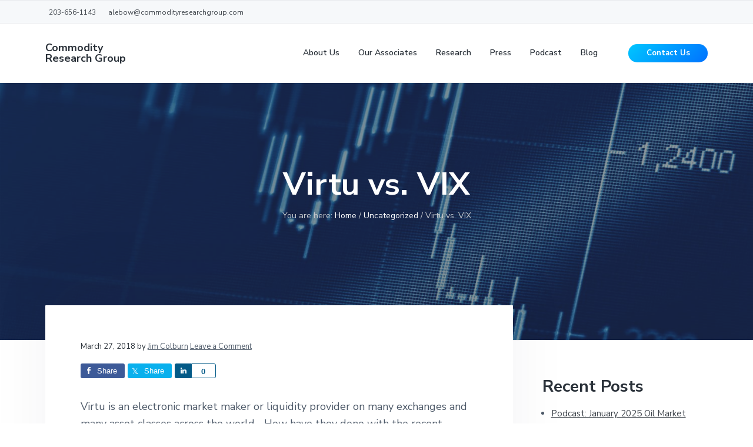

--- FILE ---
content_type: text/html; charset=UTF-8
request_url: https://www.commodityresearchgroup.com/virtu-vs-vix/
body_size: 52368
content:
<!DOCTYPE html>
<html lang="en-US">
<head >
<meta charset="UTF-8" />
<meta name="viewport" content="width=device-width, initial-scale=1" />
<title>Virtu vs. VIX – Commodity Research Group</title>
<meta name='robots' content='max-image-preview:large' />
	<style>img:is([sizes="auto" i], [sizes^="auto," i]) { contain-intrinsic-size: 3000px 1500px }</style>
	<link rel='dns-prefetch' href='//fonts.googleapis.com' />
<link rel="alternate" type="application/rss+xml" title="Commodity Research Group &raquo; Feed" href="https://www.commodityresearchgroup.com/feed/" />
<link rel="alternate" type="application/rss+xml" title="Commodity Research Group &raquo; Comments Feed" href="https://www.commodityresearchgroup.com/comments/feed/" />
<link rel="alternate" type="application/rss+xml" title="Commodity Research Group &raquo; Virtu vs. VIX Comments Feed" href="https://www.commodityresearchgroup.com/virtu-vs-vix/feed/" />
<link rel="canonical" href="https://www.commodityresearchgroup.com/virtu-vs-vix/" />
<script type="text/javascript">
/* <![CDATA[ */
window._wpemojiSettings = {"baseUrl":"https:\/\/s.w.org\/images\/core\/emoji\/15.0.3\/72x72\/","ext":".png","svgUrl":"https:\/\/s.w.org\/images\/core\/emoji\/15.0.3\/svg\/","svgExt":".svg","source":{"wpemoji":"https:\/\/www.commodityresearchgroup.com\/wp-includes\/js\/wp-emoji.js?ver=6.7.1","twemoji":"https:\/\/www.commodityresearchgroup.com\/wp-includes\/js\/twemoji.js?ver=6.7.1"}};
/**
 * @output wp-includes/js/wp-emoji-loader.js
 */

/**
 * Emoji Settings as exported in PHP via _print_emoji_detection_script().
 * @typedef WPEmojiSettings
 * @type {object}
 * @property {?object} source
 * @property {?string} source.concatemoji
 * @property {?string} source.twemoji
 * @property {?string} source.wpemoji
 * @property {?boolean} DOMReady
 * @property {?Function} readyCallback
 */

/**
 * Support tests.
 * @typedef SupportTests
 * @type {object}
 * @property {?boolean} flag
 * @property {?boolean} emoji
 */

/**
 * IIFE to detect emoji support and load Twemoji if needed.
 *
 * @param {Window} window
 * @param {Document} document
 * @param {WPEmojiSettings} settings
 */
( function wpEmojiLoader( window, document, settings ) {
	if ( typeof Promise === 'undefined' ) {
		return;
	}

	var sessionStorageKey = 'wpEmojiSettingsSupports';
	var tests = [ 'flag', 'emoji' ];

	/**
	 * Checks whether the browser supports offloading to a Worker.
	 *
	 * @since 6.3.0
	 *
	 * @private
	 *
	 * @returns {boolean}
	 */
	function supportsWorkerOffloading() {
		return (
			typeof Worker !== 'undefined' &&
			typeof OffscreenCanvas !== 'undefined' &&
			typeof URL !== 'undefined' &&
			URL.createObjectURL &&
			typeof Blob !== 'undefined'
		);
	}

	/**
	 * @typedef SessionSupportTests
	 * @type {object}
	 * @property {number} timestamp
	 * @property {SupportTests} supportTests
	 */

	/**
	 * Get support tests from session.
	 *
	 * @since 6.3.0
	 *
	 * @private
	 *
	 * @returns {?SupportTests} Support tests, or null if not set or older than 1 week.
	 */
	function getSessionSupportTests() {
		try {
			/** @type {SessionSupportTests} */
			var item = JSON.parse(
				sessionStorage.getItem( sessionStorageKey )
			);
			if (
				typeof item === 'object' &&
				typeof item.timestamp === 'number' &&
				new Date().valueOf() < item.timestamp + 604800 && // Note: Number is a week in seconds.
				typeof item.supportTests === 'object'
			) {
				return item.supportTests;
			}
		} catch ( e ) {}
		return null;
	}

	/**
	 * Persist the supports in session storage.
	 *
	 * @since 6.3.0
	 *
	 * @private
	 *
	 * @param {SupportTests} supportTests Support tests.
	 */
	function setSessionSupportTests( supportTests ) {
		try {
			/** @type {SessionSupportTests} */
			var item = {
				supportTests: supportTests,
				timestamp: new Date().valueOf()
			};

			sessionStorage.setItem(
				sessionStorageKey,
				JSON.stringify( item )
			);
		} catch ( e ) {}
	}

	/**
	 * Checks if two sets of Emoji characters render the same visually.
	 *
	 * This function may be serialized to run in a Worker. Therefore, it cannot refer to variables from the containing
	 * scope. Everything must be passed by parameters.
	 *
	 * @since 4.9.0
	 *
	 * @private
	 *
	 * @param {CanvasRenderingContext2D} context 2D Context.
	 * @param {string} set1 Set of Emoji to test.
	 * @param {string} set2 Set of Emoji to test.
	 *
	 * @return {boolean} True if the two sets render the same.
	 */
	function emojiSetsRenderIdentically( context, set1, set2 ) {
		// Cleanup from previous test.
		context.clearRect( 0, 0, context.canvas.width, context.canvas.height );
		context.fillText( set1, 0, 0 );
		var rendered1 = new Uint32Array(
			context.getImageData(
				0,
				0,
				context.canvas.width,
				context.canvas.height
			).data
		);

		// Cleanup from previous test.
		context.clearRect( 0, 0, context.canvas.width, context.canvas.height );
		context.fillText( set2, 0, 0 );
		var rendered2 = new Uint32Array(
			context.getImageData(
				0,
				0,
				context.canvas.width,
				context.canvas.height
			).data
		);

		return rendered1.every( function ( rendered2Data, index ) {
			return rendered2Data === rendered2[ index ];
		} );
	}

	/**
	 * Determines if the browser properly renders Emoji that Twemoji can supplement.
	 *
	 * This function may be serialized to run in a Worker. Therefore, it cannot refer to variables from the containing
	 * scope. Everything must be passed by parameters.
	 *
	 * @since 4.2.0
	 *
	 * @private
	 *
	 * @param {CanvasRenderingContext2D} context 2D Context.
	 * @param {string} type Whether to test for support of "flag" or "emoji".
	 * @param {Function} emojiSetsRenderIdentically Reference to emojiSetsRenderIdentically function, needed due to minification.
	 *
	 * @return {boolean} True if the browser can render emoji, false if it cannot.
	 */
	function browserSupportsEmoji( context, type, emojiSetsRenderIdentically ) {
		var isIdentical;

		switch ( type ) {
			case 'flag':
				/*
				 * Test for Transgender flag compatibility. Added in Unicode 13.
				 *
				 * To test for support, we try to render it, and compare the rendering to how it would look if
				 * the browser doesn't render it correctly (white flag emoji + transgender symbol).
				 */
				isIdentical = emojiSetsRenderIdentically(
					context,
					'\uD83C\uDFF3\uFE0F\u200D\u26A7\uFE0F', // as a zero-width joiner sequence
					'\uD83C\uDFF3\uFE0F\u200B\u26A7\uFE0F' // separated by a zero-width space
				);

				if ( isIdentical ) {
					return false;
				}

				/*
				 * Test for UN flag compatibility. This is the least supported of the letter locale flags,
				 * so gives us an easy test for full support.
				 *
				 * To test for support, we try to render it, and compare the rendering to how it would look if
				 * the browser doesn't render it correctly ([U] + [N]).
				 */
				isIdentical = emojiSetsRenderIdentically(
					context,
					'\uD83C\uDDFA\uD83C\uDDF3', // as the sequence of two code points
					'\uD83C\uDDFA\u200B\uD83C\uDDF3' // as the two code points separated by a zero-width space
				);

				if ( isIdentical ) {
					return false;
				}

				/*
				 * Test for English flag compatibility. England is a country in the United Kingdom, it
				 * does not have a two letter locale code but rather a five letter sub-division code.
				 *
				 * To test for support, we try to render it, and compare the rendering to how it would look if
				 * the browser doesn't render it correctly (black flag emoji + [G] + [B] + [E] + [N] + [G]).
				 */
				isIdentical = emojiSetsRenderIdentically(
					context,
					// as the flag sequence
					'\uD83C\uDFF4\uDB40\uDC67\uDB40\uDC62\uDB40\uDC65\uDB40\uDC6E\uDB40\uDC67\uDB40\uDC7F',
					// with each code point separated by a zero-width space
					'\uD83C\uDFF4\u200B\uDB40\uDC67\u200B\uDB40\uDC62\u200B\uDB40\uDC65\u200B\uDB40\uDC6E\u200B\uDB40\uDC67\u200B\uDB40\uDC7F'
				);

				return ! isIdentical;
			case 'emoji':
				/*
				 * Four and twenty blackbirds baked in a pie.
				 *
				 * To test for Emoji 15.0 support, try to render a new emoji: Blackbird.
				 *
				 * The Blackbird is a ZWJ sequence combining 🐦 Bird and ⬛ large black square.,
				 *
				 * 0x1F426 (\uD83D\uDC26) == Bird
				 * 0x200D == Zero-Width Joiner (ZWJ) that links the code points for the new emoji or
				 * 0x200B == Zero-Width Space (ZWS) that is rendered for clients not supporting the new emoji.
				 * 0x2B1B == Large Black Square
				 *
				 * When updating this test for future Emoji releases, ensure that individual emoji that make up the
				 * sequence come from older emoji standards.
				 */
				isIdentical = emojiSetsRenderIdentically(
					context,
					'\uD83D\uDC26\u200D\u2B1B', // as the zero-width joiner sequence
					'\uD83D\uDC26\u200B\u2B1B' // separated by a zero-width space
				);

				return ! isIdentical;
		}

		return false;
	}

	/**
	 * Checks emoji support tests.
	 *
	 * This function may be serialized to run in a Worker. Therefore, it cannot refer to variables from the containing
	 * scope. Everything must be passed by parameters.
	 *
	 * @since 6.3.0
	 *
	 * @private
	 *
	 * @param {string[]} tests Tests.
	 * @param {Function} browserSupportsEmoji Reference to browserSupportsEmoji function, needed due to minification.
	 * @param {Function} emojiSetsRenderIdentically Reference to emojiSetsRenderIdentically function, needed due to minification.
	 *
	 * @return {SupportTests} Support tests.
	 */
	function testEmojiSupports( tests, browserSupportsEmoji, emojiSetsRenderIdentically ) {
		var canvas;
		if (
			typeof WorkerGlobalScope !== 'undefined' &&
			self instanceof WorkerGlobalScope
		) {
			canvas = new OffscreenCanvas( 300, 150 ); // Dimensions are default for HTMLCanvasElement.
		} else {
			canvas = document.createElement( 'canvas' );
		}

		var context = canvas.getContext( '2d', { willReadFrequently: true } );

		/*
		 * Chrome on OS X added native emoji rendering in M41. Unfortunately,
		 * it doesn't work when the font is bolder than 500 weight. So, we
		 * check for bold rendering support to avoid invisible emoji in Chrome.
		 */
		context.textBaseline = 'top';
		context.font = '600 32px Arial';

		var supports = {};
		tests.forEach( function ( test ) {
			supports[ test ] = browserSupportsEmoji( context, test, emojiSetsRenderIdentically );
		} );
		return supports;
	}

	/**
	 * Adds a script to the head of the document.
	 *
	 * @ignore
	 *
	 * @since 4.2.0
	 *
	 * @param {string} src The url where the script is located.
	 *
	 * @return {void}
	 */
	function addScript( src ) {
		var script = document.createElement( 'script' );
		script.src = src;
		script.defer = true;
		document.head.appendChild( script );
	}

	settings.supports = {
		everything: true,
		everythingExceptFlag: true
	};

	// Create a promise for DOMContentLoaded since the worker logic may finish after the event has fired.
	var domReadyPromise = new Promise( function ( resolve ) {
		document.addEventListener( 'DOMContentLoaded', resolve, {
			once: true
		} );
	} );

	// Obtain the emoji support from the browser, asynchronously when possible.
	new Promise( function ( resolve ) {
		var supportTests = getSessionSupportTests();
		if ( supportTests ) {
			resolve( supportTests );
			return;
		}

		if ( supportsWorkerOffloading() ) {
			try {
				// Note that the functions are being passed as arguments due to minification.
				var workerScript =
					'postMessage(' +
					testEmojiSupports.toString() +
					'(' +
					[
						JSON.stringify( tests ),
						browserSupportsEmoji.toString(),
						emojiSetsRenderIdentically.toString()
					].join( ',' ) +
					'));';
				var blob = new Blob( [ workerScript ], {
					type: 'text/javascript'
				} );
				var worker = new Worker( URL.createObjectURL( blob ), { name: 'wpTestEmojiSupports' } );
				worker.onmessage = function ( event ) {
					supportTests = event.data;
					setSessionSupportTests( supportTests );
					worker.terminate();
					resolve( supportTests );
				};
				return;
			} catch ( e ) {}
		}

		supportTests = testEmojiSupports( tests, browserSupportsEmoji, emojiSetsRenderIdentically );
		setSessionSupportTests( supportTests );
		resolve( supportTests );
	} )
		// Once the browser emoji support has been obtained from the session, finalize the settings.
		.then( function ( supportTests ) {
			/*
			 * Tests the browser support for flag emojis and other emojis, and adjusts the
			 * support settings accordingly.
			 */
			for ( var test in supportTests ) {
				settings.supports[ test ] = supportTests[ test ];

				settings.supports.everything =
					settings.supports.everything && settings.supports[ test ];

				if ( 'flag' !== test ) {
					settings.supports.everythingExceptFlag =
						settings.supports.everythingExceptFlag &&
						settings.supports[ test ];
				}
			}

			settings.supports.everythingExceptFlag =
				settings.supports.everythingExceptFlag &&
				! settings.supports.flag;

			// Sets DOMReady to false and assigns a ready function to settings.
			settings.DOMReady = false;
			settings.readyCallback = function () {
				settings.DOMReady = true;
			};
		} )
		.then( function () {
			return domReadyPromise;
		} )
		.then( function () {
			// When the browser can not render everything we need to load a polyfill.
			if ( ! settings.supports.everything ) {
				settings.readyCallback();

				var src = settings.source || {};

				if ( src.concatemoji ) {
					addScript( src.concatemoji );
				} else if ( src.wpemoji && src.twemoji ) {
					addScript( src.twemoji );
					addScript( src.wpemoji );
				}
			}
		} );
} )( window, document, window._wpemojiSettings );

/* ]]> */
</script>
<link rel='stylesheet' id='genesis-simple-share-plugin-css-css' href='https://www.commodityresearchgroup.com/wp-content/plugins/genesis-simple-share/assets/css/share.min.css?ver=0.1.0' type='text/css' media='all' />
<link rel='stylesheet' id='genesis-simple-share-genericons-css-css' href='https://www.commodityresearchgroup.com/wp-content/plugins/genesis-simple-share/assets/css/genericons.min.css?ver=0.1.0' type='text/css' media='all' />
<style id='wp-emoji-styles-inline-css' type='text/css'>

	img.wp-smiley, img.emoji {
		display: inline !important;
		border: none !important;
		box-shadow: none !important;
		height: 1em !important;
		width: 1em !important;
		margin: 0 0.07em !important;
		vertical-align: -0.1em !important;
		background: none !important;
		padding: 0 !important;
	}
</style>
<link rel='stylesheet' id='wp-block-library-css' href='https://www.commodityresearchgroup.com/wp-includes/css/dist/block-library/style.css?ver=6.7.1' type='text/css' media='all' />
<style id='classic-theme-styles-inline-css' type='text/css'>
/**
 * These rules are needed for backwards compatibility.
 * They should match the button element rules in the base theme.json file.
 */
.wp-block-button__link {
	color: #ffffff;
	background-color: #32373c;
	border-radius: 9999px; /* 100% causes an oval, but any explicit but really high value retains the pill shape. */

	/* This needs a low specificity so it won't override the rules from the button element if defined in theme.json. */
	box-shadow: none;
	text-decoration: none;

	/* The extra 2px are added to size solids the same as the outline versions.*/
	padding: calc(0.667em + 2px) calc(1.333em + 2px);

	font-size: 1.125em;
}

.wp-block-file__button {
	background: #32373c;
	color: #ffffff;
	text-decoration: none;
}

</style>
<style id='global-styles-inline-css' type='text/css'>
:root{--wp--preset--aspect-ratio--square: 1;--wp--preset--aspect-ratio--4-3: 4/3;--wp--preset--aspect-ratio--3-4: 3/4;--wp--preset--aspect-ratio--3-2: 3/2;--wp--preset--aspect-ratio--2-3: 2/3;--wp--preset--aspect-ratio--16-9: 16/9;--wp--preset--aspect-ratio--9-16: 9/16;--wp--preset--color--black: #000000;--wp--preset--color--cyan-bluish-gray: #abb8c3;--wp--preset--color--white: #ffffff;--wp--preset--color--pale-pink: #f78da7;--wp--preset--color--vivid-red: #cf2e2e;--wp--preset--color--luminous-vivid-orange: #ff6900;--wp--preset--color--luminous-vivid-amber: #fcb900;--wp--preset--color--light-green-cyan: #7bdcb5;--wp--preset--color--vivid-green-cyan: #00d084;--wp--preset--color--pale-cyan-blue: #8ed1fc;--wp--preset--color--vivid-cyan-blue: #0693e3;--wp--preset--color--vivid-purple: #9b51e0;--wp--preset--gradient--vivid-cyan-blue-to-vivid-purple: linear-gradient(135deg,rgba(6,147,227,1) 0%,rgb(155,81,224) 100%);--wp--preset--gradient--light-green-cyan-to-vivid-green-cyan: linear-gradient(135deg,rgb(122,220,180) 0%,rgb(0,208,130) 100%);--wp--preset--gradient--luminous-vivid-amber-to-luminous-vivid-orange: linear-gradient(135deg,rgba(252,185,0,1) 0%,rgba(255,105,0,1) 100%);--wp--preset--gradient--luminous-vivid-orange-to-vivid-red: linear-gradient(135deg,rgba(255,105,0,1) 0%,rgb(207,46,46) 100%);--wp--preset--gradient--very-light-gray-to-cyan-bluish-gray: linear-gradient(135deg,rgb(238,238,238) 0%,rgb(169,184,195) 100%);--wp--preset--gradient--cool-to-warm-spectrum: linear-gradient(135deg,rgb(74,234,220) 0%,rgb(151,120,209) 20%,rgb(207,42,186) 40%,rgb(238,44,130) 60%,rgb(251,105,98) 80%,rgb(254,248,76) 100%);--wp--preset--gradient--blush-light-purple: linear-gradient(135deg,rgb(255,206,236) 0%,rgb(152,150,240) 100%);--wp--preset--gradient--blush-bordeaux: linear-gradient(135deg,rgb(254,205,165) 0%,rgb(254,45,45) 50%,rgb(107,0,62) 100%);--wp--preset--gradient--luminous-dusk: linear-gradient(135deg,rgb(255,203,112) 0%,rgb(199,81,192) 50%,rgb(65,88,208) 100%);--wp--preset--gradient--pale-ocean: linear-gradient(135deg,rgb(255,245,203) 0%,rgb(182,227,212) 50%,rgb(51,167,181) 100%);--wp--preset--gradient--electric-grass: linear-gradient(135deg,rgb(202,248,128) 0%,rgb(113,206,126) 100%);--wp--preset--gradient--midnight: linear-gradient(135deg,rgb(2,3,129) 0%,rgb(40,116,252) 100%);--wp--preset--font-size--small: 13px;--wp--preset--font-size--medium: 20px;--wp--preset--font-size--large: 36px;--wp--preset--font-size--x-large: 42px;--wp--preset--spacing--20: 0.44rem;--wp--preset--spacing--30: 0.67rem;--wp--preset--spacing--40: 1rem;--wp--preset--spacing--50: 1.5rem;--wp--preset--spacing--60: 2.25rem;--wp--preset--spacing--70: 3.38rem;--wp--preset--spacing--80: 5.06rem;--wp--preset--shadow--natural: 6px 6px 9px rgba(0, 0, 0, 0.2);--wp--preset--shadow--deep: 12px 12px 50px rgba(0, 0, 0, 0.4);--wp--preset--shadow--sharp: 6px 6px 0px rgba(0, 0, 0, 0.2);--wp--preset--shadow--outlined: 6px 6px 0px -3px rgba(255, 255, 255, 1), 6px 6px rgba(0, 0, 0, 1);--wp--preset--shadow--crisp: 6px 6px 0px rgba(0, 0, 0, 1);}:where(.is-layout-flex){gap: 0.5em;}:where(.is-layout-grid){gap: 0.5em;}body .is-layout-flex{display: flex;}.is-layout-flex{flex-wrap: wrap;align-items: center;}.is-layout-flex > :is(*, div){margin: 0;}body .is-layout-grid{display: grid;}.is-layout-grid > :is(*, div){margin: 0;}:where(.wp-block-columns.is-layout-flex){gap: 2em;}:where(.wp-block-columns.is-layout-grid){gap: 2em;}:where(.wp-block-post-template.is-layout-flex){gap: 1.25em;}:where(.wp-block-post-template.is-layout-grid){gap: 1.25em;}.has-black-color{color: var(--wp--preset--color--black) !important;}.has-cyan-bluish-gray-color{color: var(--wp--preset--color--cyan-bluish-gray) !important;}.has-white-color{color: var(--wp--preset--color--white) !important;}.has-pale-pink-color{color: var(--wp--preset--color--pale-pink) !important;}.has-vivid-red-color{color: var(--wp--preset--color--vivid-red) !important;}.has-luminous-vivid-orange-color{color: var(--wp--preset--color--luminous-vivid-orange) !important;}.has-luminous-vivid-amber-color{color: var(--wp--preset--color--luminous-vivid-amber) !important;}.has-light-green-cyan-color{color: var(--wp--preset--color--light-green-cyan) !important;}.has-vivid-green-cyan-color{color: var(--wp--preset--color--vivid-green-cyan) !important;}.has-pale-cyan-blue-color{color: var(--wp--preset--color--pale-cyan-blue) !important;}.has-vivid-cyan-blue-color{color: var(--wp--preset--color--vivid-cyan-blue) !important;}.has-vivid-purple-color{color: var(--wp--preset--color--vivid-purple) !important;}.has-black-background-color{background-color: var(--wp--preset--color--black) !important;}.has-cyan-bluish-gray-background-color{background-color: var(--wp--preset--color--cyan-bluish-gray) !important;}.has-white-background-color{background-color: var(--wp--preset--color--white) !important;}.has-pale-pink-background-color{background-color: var(--wp--preset--color--pale-pink) !important;}.has-vivid-red-background-color{background-color: var(--wp--preset--color--vivid-red) !important;}.has-luminous-vivid-orange-background-color{background-color: var(--wp--preset--color--luminous-vivid-orange) !important;}.has-luminous-vivid-amber-background-color{background-color: var(--wp--preset--color--luminous-vivid-amber) !important;}.has-light-green-cyan-background-color{background-color: var(--wp--preset--color--light-green-cyan) !important;}.has-vivid-green-cyan-background-color{background-color: var(--wp--preset--color--vivid-green-cyan) !important;}.has-pale-cyan-blue-background-color{background-color: var(--wp--preset--color--pale-cyan-blue) !important;}.has-vivid-cyan-blue-background-color{background-color: var(--wp--preset--color--vivid-cyan-blue) !important;}.has-vivid-purple-background-color{background-color: var(--wp--preset--color--vivid-purple) !important;}.has-black-border-color{border-color: var(--wp--preset--color--black) !important;}.has-cyan-bluish-gray-border-color{border-color: var(--wp--preset--color--cyan-bluish-gray) !important;}.has-white-border-color{border-color: var(--wp--preset--color--white) !important;}.has-pale-pink-border-color{border-color: var(--wp--preset--color--pale-pink) !important;}.has-vivid-red-border-color{border-color: var(--wp--preset--color--vivid-red) !important;}.has-luminous-vivid-orange-border-color{border-color: var(--wp--preset--color--luminous-vivid-orange) !important;}.has-luminous-vivid-amber-border-color{border-color: var(--wp--preset--color--luminous-vivid-amber) !important;}.has-light-green-cyan-border-color{border-color: var(--wp--preset--color--light-green-cyan) !important;}.has-vivid-green-cyan-border-color{border-color: var(--wp--preset--color--vivid-green-cyan) !important;}.has-pale-cyan-blue-border-color{border-color: var(--wp--preset--color--pale-cyan-blue) !important;}.has-vivid-cyan-blue-border-color{border-color: var(--wp--preset--color--vivid-cyan-blue) !important;}.has-vivid-purple-border-color{border-color: var(--wp--preset--color--vivid-purple) !important;}.has-vivid-cyan-blue-to-vivid-purple-gradient-background{background: var(--wp--preset--gradient--vivid-cyan-blue-to-vivid-purple) !important;}.has-light-green-cyan-to-vivid-green-cyan-gradient-background{background: var(--wp--preset--gradient--light-green-cyan-to-vivid-green-cyan) !important;}.has-luminous-vivid-amber-to-luminous-vivid-orange-gradient-background{background: var(--wp--preset--gradient--luminous-vivid-amber-to-luminous-vivid-orange) !important;}.has-luminous-vivid-orange-to-vivid-red-gradient-background{background: var(--wp--preset--gradient--luminous-vivid-orange-to-vivid-red) !important;}.has-very-light-gray-to-cyan-bluish-gray-gradient-background{background: var(--wp--preset--gradient--very-light-gray-to-cyan-bluish-gray) !important;}.has-cool-to-warm-spectrum-gradient-background{background: var(--wp--preset--gradient--cool-to-warm-spectrum) !important;}.has-blush-light-purple-gradient-background{background: var(--wp--preset--gradient--blush-light-purple) !important;}.has-blush-bordeaux-gradient-background{background: var(--wp--preset--gradient--blush-bordeaux) !important;}.has-luminous-dusk-gradient-background{background: var(--wp--preset--gradient--luminous-dusk) !important;}.has-pale-ocean-gradient-background{background: var(--wp--preset--gradient--pale-ocean) !important;}.has-electric-grass-gradient-background{background: var(--wp--preset--gradient--electric-grass) !important;}.has-midnight-gradient-background{background: var(--wp--preset--gradient--midnight) !important;}.has-small-font-size{font-size: var(--wp--preset--font-size--small) !important;}.has-medium-font-size{font-size: var(--wp--preset--font-size--medium) !important;}.has-large-font-size{font-size: var(--wp--preset--font-size--large) !important;}.has-x-large-font-size{font-size: var(--wp--preset--font-size--x-large) !important;}
:where(.wp-block-post-template.is-layout-flex){gap: 1.25em;}:where(.wp-block-post-template.is-layout-grid){gap: 1.25em;}
:where(.wp-block-columns.is-layout-flex){gap: 2em;}:where(.wp-block-columns.is-layout-grid){gap: 2em;}
:root :where(.wp-block-pullquote){font-size: 1.5em;line-height: 1.6;}
</style>
<link rel='stylesheet' id='gch-frontend-styles-css' href='https://www.commodityresearchgroup.com/wp-content/plugins/genesis-custom-headers/css/gch-frontend-styles.css?ver=6.7.1' type='text/css' media='all' />
<link rel='stylesheet' id='google-fonts-css' href='//fonts.googleapis.com/css?family=Nunito+Sans%3A400%2C600%2C700&#038;ver=1.0.1' type='text/css' media='all' />
<link rel='stylesheet' id='lightslider-style-css' href='https://www.commodityresearchgroup.com/wp-content/plugins/wpstudio-testimonial-slider/assets/css/lightslider.css?ver=6.7.1' type='text/css' media='all' />
<link rel='stylesheet' id='gts-style-css' href='https://www.commodityresearchgroup.com/wp-content/plugins/wpstudio-testimonial-slider/assets/css/gts-style.css?ver=6.7.1' type='text/css' media='all' />
<link rel='stylesheet' id='corporate-pro-css' href='https://www.commodityresearchgroup.com/wp-content/themes/corporate-pro/style.css?ver=1769367474' type='text/css' media='all' />
<script type="text/javascript" src="https://www.commodityresearchgroup.com/wp-includes/js/jquery/jquery.js?ver=3.7.1" id="jquery-core-js"></script>
<script type="text/javascript" src="https://www.commodityresearchgroup.com/wp-includes/js/jquery/jquery-migrate.js?ver=3.4.1" id="jquery-migrate-js"></script>
<script type="text/javascript" src="https://www.commodityresearchgroup.com/wp-content/plugins/genesis-simple-share/assets/js/sharrre/jquery.sharrre.min.js?ver=0.1.0" id="genesis-simple-share-plugin-js-js"></script>
<script type="text/javascript" src="https://www.commodityresearchgroup.com/wp-content/plugins/genesis-simple-share/assets/js/waypoints.min.js?ver=0.1.0" id="genesis-simple-share-waypoint-js-js"></script>
<script type="text/javascript" src="https://www.commodityresearchgroup.com/wp-content/plugins/wpstudio-testimonial-slider/assets/js/lightslider.min.js?ver=6.7.1" id="gts-lighslider-js"></script>
<link rel="https://api.w.org/" href="https://www.commodityresearchgroup.com/wp-json/" /><link rel="alternate" title="JSON" type="application/json" href="https://www.commodityresearchgroup.com/wp-json/wp/v2/posts/4259" /><link rel="EditURI" type="application/rsd+xml" title="RSD" href="https://www.commodityresearchgroup.com/xmlrpc.php?rsd" />
<link rel="alternate" title="oEmbed (JSON)" type="application/json+oembed" href="https://www.commodityresearchgroup.com/wp-json/oembed/1.0/embed?url=https%3A%2F%2Fwww.commodityresearchgroup.com%2Fvirtu-vs-vix%2F" />
<link rel="alternate" title="oEmbed (XML)" type="text/xml+oembed" href="https://www.commodityresearchgroup.com/wp-json/oembed/1.0/embed?url=https%3A%2F%2Fwww.commodityresearchgroup.com%2Fvirtu-vs-vix%2F&#038;format=xml" />
<link rel="pingback" href="https://www.commodityresearchgroup.com/xmlrpc.php" />
<!-- Global site tag (gtag.js) - Google Analytics -->
<script async src="https://www.googletagmanager.com/gtag/js?id=UA-71889651-1"></script>
<script>
  window.dataLayer = window.dataLayer || [];
  function gtag(){dataLayer.push(arguments);}
  gtag('js', new Date());

  gtag('config', 'UA-71889651-1');
</script>
<style type="text/css">.hero-section{background-image: url(https://www.commodityresearchgroup.com/wp-content/uploads/2018/12/cropped-Commodity-Prices-1.jpg);}</style>
<link rel="icon" href="https://www.commodityresearchgroup.com/wp-content/uploads/2016/10/image-5-150x150.jpeg" sizes="32x32" />
<link rel="icon" href="https://www.commodityresearchgroup.com/wp-content/uploads/2016/10/image-5.jpeg" sizes="192x192" />
<link rel="apple-touch-icon" href="https://www.commodityresearchgroup.com/wp-content/uploads/2016/10/image-5.jpeg" />
<meta name="msapplication-TileImage" content="https://www.commodityresearchgroup.com/wp-content/uploads/2016/10/image-5.jpeg" />
</head>
<body class="post-template-default single single-post postid-4259 single-format-standard custom-header content-sidebar genesis-breadcrumbs-visible genesis-footer-widgets-visible sticky-header has-before-header no-js" itemscope itemtype="https://schema.org/WebPage">	<script>
	//<![CDATA[
	(function(){
		var c = document.body.classList;
		c.remove( 'no-js' );
		c.add( 'js' );
	})();
	//]]>
	</script>
	<div class="site-container" id="top"><ul class="genesis-skip-link"><li><a href="#genesis-nav-primary" class="screen-reader-shortcut"> Skip to primary navigation</a></li><li><a href="#genesis-content" class="screen-reader-shortcut"> Skip to main content</a></li><li><a href="#genesis-sidebar-primary" class="screen-reader-shortcut"> Skip to primary sidebar</a></li><li><a href="#genesis-footer-widgets" class="screen-reader-shortcut"> Skip to footer</a></li></ul><header class="site-header" itemscope itemtype="https://schema.org/WPHeader"><div class="before-header widget-area"><div class="wrap"><section id="custom_html-2" class="widget_text widget widget_custom_html"><div class="widget_text widget-wrap"><div class="textwidget custom-html-widget"><p>
	<i class="fa icon-iphone-streamline"></i> 203-656-1143
</p>
<p>
	<i class="fa icon-email-mail-streamline"></i> alebow@commodityresearchgroup.com
</p></div></div></section>
</div></div><div class="wrap"><div class="title-area" itemscope="itemscope" itemtype="http://schema.org/Organization"><p class="site-title" itemprop="headline"><a href="https://www.commodityresearchgroup.com/">Commodity Research Group</a></p><p class="site-description" itemprop="description">AN INDEPENDENT COMMODITY RESEARCH GROUP</p></div><nav class="nav-primary" aria-label="Main" itemscope itemtype="https://schema.org/SiteNavigationElement" id="genesis-nav-primary"><div class="wrap"><ul id="menu-main" class="menu genesis-nav-menu menu-primary js-superfish"><li id="menu-item-6" class="menu-item menu-item-type-custom menu-item-object-custom menu-item-6"><a href="http://www.commodityresearchgroup.com/about" itemprop="url"><span itemprop="name">About Us</span></a></li>
<li id="menu-item-7" class="menu-item menu-item-type-custom menu-item-object-custom menu-item-7"><a href="http://www.commodityresearchgroup.com/associates" itemprop="url"><span itemprop="name">Our Associates</span></a></li>
<li id="menu-item-5574" class="menu-item menu-item-type-post_type menu-item-object-page menu-item-5574"><a href="https://www.commodityresearchgroup.com/research/" itemprop="url"><span itemprop="name">Research</span></a></li>
<li id="menu-item-8" class="menu-item menu-item-type-custom menu-item-object-custom menu-item-8"><a href="http://www.commodityresearchgroup.com/press" itemprop="url"><span itemprop="name">Press</span></a></li>
<li id="menu-item-6054" class="menu-item menu-item-type-taxonomy menu-item-object-category menu-item-has-children menu-item-6054"><a href="https://www.commodityresearchgroup.com/category/podcast/" itemprop="url"><span itemprop="name">Podcast</span></a>
<ul class="sub-menu">
	<li id="menu-item-6085" class="menu-item menu-item-type-taxonomy menu-item-object-category menu-item-6085"><a href="https://www.commodityresearchgroup.com/category/podcast/" itemprop="url"><span itemprop="name">All Episodes</span></a></li>
	<li id="menu-item-6084" class="menu-item menu-item-type-taxonomy menu-item-object-category menu-item-6084"><a href="https://www.commodityresearchgroup.com/category/monthly-oil-market-report/" itemprop="url"><span itemprop="name">Monthly Oil Market Report</span></a></li>
	<li id="menu-item-6086" class="menu-item menu-item-type-taxonomy menu-item-object-category menu-item-6086"><a href="https://www.commodityresearchgroup.com/category/talkin-eias/" itemprop="url"><span itemprop="name">Talkin&#8217; EIAs</span></a></li>
</ul>
</li>
<li id="menu-item-5628" class="menu-item menu-item-type-post_type menu-item-object-page menu-item-5628"><a href="https://www.commodityresearchgroup.com/blog/" itemprop="url"><span itemprop="name">Blog</span></a></li>
</ul></div></nav><div class="widget-area header-widget-area"><section id="custom_html-1" class="widget_text widget widget_custom_html"><div class="widget_text widget-wrap"><div class="textwidget custom-html-widget"><a href="http://www.commodityresearchgroup.com/blog/contact" class="button small">Contact Us</a></div></div></section>
</div></div></header><div class="site-inner"><section class="hero-section" id="hero-section" role="banner"><div class="wrap"><h1 class="entry-title" itemprop="headline">Virtu vs. VIX</h1>
<div class="breadcrumb" itemscope itemtype="https://schema.org/BreadcrumbList">You are here: <span class="breadcrumb-link-wrap" itemprop="itemListElement" itemscope itemtype="https://schema.org/ListItem"><a class="breadcrumb-link" href="https://www.commodityresearchgroup.com/" itemprop="item"><span class="breadcrumb-link-text-wrap" itemprop="name">Home</span></a><meta itemprop="position" content="1"></span> <span aria-label="breadcrumb separator">/</span> <span class="breadcrumb-link-wrap" itemprop="itemListElement" itemscope itemtype="https://schema.org/ListItem"><a class="breadcrumb-link" href="https://www.commodityresearchgroup.com/category/uncategorized/" itemprop="item"><span class="breadcrumb-link-text-wrap" itemprop="name">Uncategorized</span></a><meta itemprop="position" content="2"></span> <span aria-label="breadcrumb separator">/</span> Virtu vs. VIX</div></div></section><div class="content-sidebar-wrap"><main class="content" id="genesis-content"><article class="post-4259 post type-post status-publish format-standard category-uncategorized entry" aria-label="Virtu vs. VIX" itemref="hero-section" itemscope itemtype="https://schema.org/CreativeWork"><p class="entry-meta"><time class="entry-time" itemprop="datePublished" datetime="2018-03-27T13:43:34-04:00">March 27, 2018</time> by <span class="entry-author" itemprop="author" itemscope itemtype="https://schema.org/Person"><a href="https://www.commodityresearchgroup.com/author/james/" class="entry-author-link" rel="author" itemprop="url"><span class="entry-author-name" itemprop="name">Jim Colburn</span></a></span> <span class="entry-comments-link"><a href="https://www.commodityresearchgroup.com/virtu-vs-vix/#respond">Leave a Comment</a></span> </p><div class="entry-content" itemprop="text"><div class="share-before share-filled share-medium" id="share-before-4259"><div class="facebook" id="facebook-before-4259" data-url="https://www.commodityresearchgroup.com/virtu-vs-vix/" data-urlalt="https://www.commodityresearchgroup.com/?p=4259" data-text="Virtu vs. VIX" data-title="Share" data-reader="Share on Facebook" data-count="%s shares on Facebook"></div><div class="twitter" id="twitter-before-4259" data-url="https://www.commodityresearchgroup.com/virtu-vs-vix/" data-urlalt="https://www.commodityresearchgroup.com/?p=4259" data-text="Virtu vs. VIX" data-title="Share" data-reader="Share this" data-count="%s Shares"></div><div class="linkedin" id="linkedin-before-4259" data-url="https://www.commodityresearchgroup.com/virtu-vs-vix/" data-urlalt="https://www.commodityresearchgroup.com/?p=4259" data-text="Virtu vs. VIX" data-title="Share" data-reader="Share on LinkedIn" data-count="%s shares on LinkedIn"></div></div>
			<script type='text/javascript'>
				jQuery(document).ready(function($) {
					$('#facebook-before-4259').sharrre({
										  share: {
										    facebook: true
										  },
										  urlCurl: 'https://www.commodityresearchgroup.com/wp-content/plugins/genesis-simple-share/assets/js/sharrre/sharrre.php',
										  enableHover: false,
										  enableTracking: true,
										  disableCount: true,
										  buttons: {  },
										  click: function(api, options){
										    api.simulateClick();
										    api.openPopup('facebook');
										  }
										});
$('#twitter-before-4259').sharrre({
										  share: {
										    twitter: true
										  },
										  urlCurl: 'https://www.commodityresearchgroup.com/wp-content/plugins/genesis-simple-share/assets/js/sharrre/sharrre.php',
										  enableHover: false,
										  enableTracking: true,
										  
										  buttons: {  },
										  click: function(api, options){
										    api.simulateClick();
										    api.openPopup('twitter');
										  }
										});
$('#linkedin-before-4259').sharrre({
										  share: {
										    linkedin: true
										  },
										  urlCurl: 'https://www.commodityresearchgroup.com/wp-content/plugins/genesis-simple-share/assets/js/sharrre/sharrre.php',
										  enableHover: false,
										  enableTracking: true,
										  
										  buttons: {  },
										  click: function(api, options){
										    api.simulateClick();
										    api.openPopup('linkedin');
										  }
										});

				});
		</script><p>Virtu is an electronic market maker or liquidity provider on many exchanges and many asset classes across the world&#8230; How have they done with the recent increase in volatility?  (And, of course, this is NOT a recommendation to buy or sell this stock!)</p>
<p>From http://Barchart.com</p>
<p><a href="http://www.commodityresearchgroup.com/wp-content/uploads/2018/03/4F459F65-AFAD-4B35-B5FB-08859C5D9E23.jpeg"><img decoding="async" class="alignnone size-large wp-image-4262" src="http://www.commodityresearchgroup.com/wp-content/uploads/2018/03/4F459F65-AFAD-4B35-B5FB-08859C5D9E23-1024x640.jpeg" alt="" width="640" height="400" srcset="https://www.commodityresearchgroup.com/wp-content/uploads/2018/03/4F459F65-AFAD-4B35-B5FB-08859C5D9E23-1024x640.jpeg 1024w, https://www.commodityresearchgroup.com/wp-content/uploads/2018/03/4F459F65-AFAD-4B35-B5FB-08859C5D9E23-300x188.jpeg 300w, https://www.commodityresearchgroup.com/wp-content/uploads/2018/03/4F459F65-AFAD-4B35-B5FB-08859C5D9E23-768x480.jpeg 768w" sizes="(max-width: 640px) 100vw, 640px" /></a></p>
<p>From the <a href="https://blogs.wsj.com/dailyshot/2018/03/27/the-daily-shot-trade-war-risk-in-perspective/">WSJ</a>:</p>
<p><a href="http://www.commodityresearchgroup.com/wp-content/uploads/2018/03/8782144D-D088-4ACD-89FA-A873982B03A9.jpeg"><img decoding="async" class="alignnone size-large wp-image-4261" src="http://www.commodityresearchgroup.com/wp-content/uploads/2018/03/8782144D-D088-4ACD-89FA-A873982B03A9-1024x923.jpeg" alt="" width="640" height="577" srcset="https://www.commodityresearchgroup.com/wp-content/uploads/2018/03/8782144D-D088-4ACD-89FA-A873982B03A9-1024x923.jpeg 1024w, https://www.commodityresearchgroup.com/wp-content/uploads/2018/03/8782144D-D088-4ACD-89FA-A873982B03A9-300x270.jpeg 300w, https://www.commodityresearchgroup.com/wp-content/uploads/2018/03/8782144D-D088-4ACD-89FA-A873982B03A9-768x692.jpeg 768w, https://www.commodityresearchgroup.com/wp-content/uploads/2018/03/8782144D-D088-4ACD-89FA-A873982B03A9.jpeg 1224w" sizes="(max-width: 640px) 100vw, 640px" /></a></p>
<div class="share-after share-filled share-medium" id="share-after-4259"><div class="facebook" id="facebook-after-4259" data-url="https://www.commodityresearchgroup.com/virtu-vs-vix/" data-urlalt="https://www.commodityresearchgroup.com/?p=4259" data-text="Virtu vs. VIX" data-title="Share" data-reader="Share on Facebook" data-count="%s shares on Facebook"></div><div class="twitter" id="twitter-after-4259" data-url="https://www.commodityresearchgroup.com/virtu-vs-vix/" data-urlalt="https://www.commodityresearchgroup.com/?p=4259" data-text="Virtu vs. VIX" data-title="Share" data-reader="Share this" data-count="%s Shares"></div><div class="linkedin" id="linkedin-after-4259" data-url="https://www.commodityresearchgroup.com/virtu-vs-vix/" data-urlalt="https://www.commodityresearchgroup.com/?p=4259" data-text="Virtu vs. VIX" data-title="Share" data-reader="Share on LinkedIn" data-count="%s shares on LinkedIn"></div></div>
			<script type='text/javascript'>
				jQuery(document).ready(function($) {
					$('#facebook-after-4259').sharrre({
										  share: {
										    facebook: true
										  },
										  urlCurl: 'https://www.commodityresearchgroup.com/wp-content/plugins/genesis-simple-share/assets/js/sharrre/sharrre.php',
										  enableHover: false,
										  enableTracking: true,
										  disableCount: true,
										  buttons: {  },
										  click: function(api, options){
										    api.simulateClick();
										    api.openPopup('facebook');
										  }
										});
$('#twitter-after-4259').sharrre({
										  share: {
										    twitter: true
										  },
										  urlCurl: 'https://www.commodityresearchgroup.com/wp-content/plugins/genesis-simple-share/assets/js/sharrre/sharrre.php',
										  enableHover: false,
										  enableTracking: true,
										  
										  buttons: {  },
										  click: function(api, options){
										    api.simulateClick();
										    api.openPopup('twitter');
										  }
										});
$('#linkedin-after-4259').sharrre({
										  share: {
										    linkedin: true
										  },
										  urlCurl: 'https://www.commodityresearchgroup.com/wp-content/plugins/genesis-simple-share/assets/js/sharrre/sharrre.php',
										  enableHover: false,
										  enableTracking: true,
										  
										  buttons: {  },
										  click: function(api, options){
										    api.simulateClick();
										    api.openPopup('linkedin');
										  }
										});

				});
		</script><!--<rdf:RDF xmlns:rdf="http://www.w3.org/1999/02/22-rdf-syntax-ns#"
			xmlns:dc="http://purl.org/dc/elements/1.1/"
			xmlns:trackback="http://madskills.com/public/xml/rss/module/trackback/">
		<rdf:Description rdf:about="https://www.commodityresearchgroup.com/virtu-vs-vix/"
    dc:identifier="https://www.commodityresearchgroup.com/virtu-vs-vix/"
    dc:title="Virtu vs. VIX"
    trackback:ping="https://www.commodityresearchgroup.com/virtu-vs-vix/trackback/" />
</rdf:RDF>-->
</div><footer class="entry-footer"><p class="entry-meta"><span class="entry-categories"><img width='20' height='20' alt='Category icon' src='https://www.commodityresearchgroup.com/wp-content/themes/corporate-pro/assets/images/cats.svg'><a href="https://www.commodityresearchgroup.com/category/uncategorized/" rel="category tag">Uncategorized</a></span> </p></footer></article><div class="after-entry widget-area"><section id="text-2" class="widget widget_text"><div class="widget-wrap">			<div class="textwidget"><hr />
<p>&nbsp;</p>
<p><a href="https://www.commodityresearchgroup.com">Commodity Research Group (CRG)</a>, founded by veteran analyst Edward Meir, is an independent research consultancy specializing in base and precious metals, as well energy products. The Group provides research and general price analysis for these markets, along with advice to companies seeking to construct <a href="https://www.commodityresearchgroup.com/commodity-hedging-strategies">commodity hedging strategies</a>.</p>
<p>Our associates bring decades of experience to the table, as they seek to help our clients understand the markets. CRG will distill the myriad of pricing variables mentioned above into coherent research that is to-the-point and tailored to a clients hedging or pricing needs. In addition, CRG is available for consulting assignments and speaking engagements. CRG does not manage money or trade for itself.</p>
<p>&nbsp;</p>
<hr />
</div>
		</div></section>
</div><h2 class="screen-reader-text">Reader Interactions</h2>	<div id="respond" class="comment-respond">
		<h3 id="reply-title" class="comment-reply-title">Leave a Reply <small><a rel="nofollow" id="cancel-comment-reply-link" href="/virtu-vs-vix/#respond" style="display:none;">Cancel reply</a></small></h3><form action="https://www.commodityresearchgroup.com/wp-comments-post.php" method="post" id="commentform" class="comment-form" novalidate><p class="comment-notes"><span id="email-notes">Your email address will not be published.</span> <span class="required-field-message">Required fields are marked <span class="required">*</span></span></p><p class="comment-form-comment"><label for="comment">Comment <span class="required">*</span></label> <textarea autocomplete="new-password"  id="b09852c0b0"  name="b09852c0b0"   cols="45" rows="8" maxlength="65525" required></textarea><textarea id="comment" aria-label="hp-comment" aria-hidden="true" name="comment" autocomplete="new-password" style="padding:0 !important;clip:rect(1px, 1px, 1px, 1px) !important;position:absolute !important;white-space:nowrap !important;height:1px !important;width:1px !important;overflow:hidden !important;" tabindex="-1"></textarea><script data-noptimize>document.getElementById("comment").setAttribute( "id", "a0934d7828ec8f383456952f426cfdaa" );document.getElementById("b09852c0b0").setAttribute( "id", "comment" );</script></p><p class="comment-form-author"><label for="author">Name <span class="required">*</span></label> <input id="author" name="author" type="text" value="" size="30" maxlength="245" autocomplete="name" required /></p>
<p class="comment-form-email"><label for="email">Email <span class="required">*</span></label> <input id="email" name="email" type="email" value="" size="30" maxlength="100" aria-describedby="email-notes" autocomplete="email" required /></p>
<p class="comment-form-url"><label for="url">Website</label> <input id="url" name="url" type="url" value="" size="30" maxlength="200" autocomplete="url" /></p>
<p class="form-submit"><input name="submit" type="submit" id="submit" class="submit" value="Post Comment" /> <input type='hidden' name='comment_post_ID' value='4259' id='comment_post_ID' />
<input type='hidden' name='comment_parent' id='comment_parent' value='0' />
</p></form>	</div><!-- #respond -->
	</main><aside class="sidebar sidebar-primary widget-area" role="complementary" aria-label="Primary Sidebar" itemscope itemtype="https://schema.org/WPSideBar" id="genesis-sidebar-primary"><h2 class="genesis-sidebar-title screen-reader-text">Primary Sidebar</h2>
		<section id="recent-posts-2" class="widget widget_recent_entries"><div class="widget-wrap">
		<h3 class="widgettitle widget-title">Recent Posts</h3>

		<ul>
											<li>
					<a href="https://www.commodityresearchgroup.com/podcast-january-2025-oil-market-analysis/">Podcast: January 2025 Oil Market Analysis</a>
									</li>
											<li>
					<a href="https://www.commodityresearchgroup.com/podcast-september-2024-oil-market-analysis/">Podcast: September 2024 Oil Market Analysis</a>
									</li>
											<li>
					<a href="https://www.commodityresearchgroup.com/podcast-june-2024-oil-market-analysis/">Podcast: June 2024 Oil Market Analysis</a>
									</li>
											<li>
					<a href="https://www.commodityresearchgroup.com/podcast-april-2024-oil-market-analysis/">Podcast: April 2024 Oil Market Analysis</a>
									</li>
											<li>
					<a href="https://www.commodityresearchgroup.com/podcast-february-2024-oil-market-analysis/">Podcast: February 2024 Oil Market Analysis</a>
									</li>
											<li>
					<a href="https://www.commodityresearchgroup.com/podcast-january-2024-oil-market-analysis/">Podcast: January 2024 Oil Market Analysis</a>
									</li>
											<li>
					<a href="https://www.commodityresearchgroup.com/podcast-june-2023-oil-market-analysis/">Podcast: June 2023 Oil Market Analysis</a>
									</li>
					</ul>

		</div></section>
</aside></div></div><footer class="site-footer" itemscope itemtype="https://schema.org/WPFooter"><div class="footer-widgets" id="genesis-footer-widgets"><h2 class="genesis-sidebar-title screen-reader-text">Footer</h2><div class="wrap"><div class="widget-area footer-widgets-1 footer-widget-area"><section id="custom_html-10" class="widget_text widget widget_custom_html"><div class="widget_text widget-wrap"><h3 class="widgettitle widget-title">Get in touch</h3>
<div class="textwidget custom-html-widget"><p>Get professional market research now.</p>

<p><i class="fa icon-iphone-streamline"></i> 203-656-1143</p>

<p><i class="fa icon-email-mail-streamline"></i> alebow@commodityresearchgroup.com</p></div></div></section>
</div><div class="widget-area footer-widgets-2 footer-widget-area"><section id="nav_menu-3" class="widget widget_nav_menu one-half"><div class="widget-wrap"><h3 class="widgettitle widget-title">Resources</h3>
<div class="menu-resources-container"><ul id="menu-resources" class="menu"><li id="menu-item-5588" class="menu-item menu-item-type-post_type menu-item-object-page menu-item-5588"><a href="https://www.commodityresearchgroup.com/research/" itemprop="url">Research</a></li>
<li id="menu-item-5589" class="menu-item menu-item-type-post_type menu-item-object-page menu-item-5589"><a href="https://www.commodityresearchgroup.com/press/" itemprop="url">Press</a></li>
<li id="menu-item-5591" class="menu-item menu-item-type-post_type menu-item-object-page menu-item-5591"><a href="https://www.commodityresearchgroup.com/?page_id=2853" itemprop="url">Podcast</a></li>
<li id="menu-item-5627" class="menu-item menu-item-type-post_type menu-item-object-page menu-item-5627"><a href="https://www.commodityresearchgroup.com/blog/" itemprop="url">Blog</a></li>
</ul></div></div></section>
</div></div></div><div class="footer-credits widget-area"><div class="wrap"><section id="custom_html-12" class="widget_text widget widget_custom_html"><div class="widget_text widget-wrap"><div class="textwidget custom-html-widget">Copyright &#x000A9;&nbsp;2026 Commodity Research Group. All rights reserved. Developed by <a href="https://www.ektinteractive.com">EKT Interactive</a>.  <a href="#top" rel="nofollow">Return to top</a>
</div></div></section>
</div></div></footer></div><script type='text/javascript'>jQuery( document ).ready(function() {                    jQuery( ".testimonials-list" ).lightSlider( {auto:           false,                        controls:       false,item:           2,                        mode:           'slide',                        pauseOnHover:   false,                        loop:           false,pause:          6000,responsive : [    {        breakpoint:1023,        settings: {            item:2        }    },    {        breakpoint:860,        settings: {            item:1        }    }]} );} );</script><style id='core-block-supports-inline-css' type='text/css'>
/**
 * Core styles: block-supports
 */

</style>
<script type="text/javascript" src="https://www.commodityresearchgroup.com/wp-includes/js/comment-reply.js?ver=6.7.1" id="comment-reply-js" async="async" data-wp-strategy="async"></script>
<script type="text/javascript" src="https://www.commodityresearchgroup.com/wp-includes/js/hoverIntent.js?ver=1.10.2" id="hoverIntent-js"></script>
<script type="text/javascript" src="https://www.commodityresearchgroup.com/wp-content/themes/genesis/lib/js/menu/superfish.js?ver=1.7.10" id="superfish-js"></script>
<script type="text/javascript" src="https://www.commodityresearchgroup.com/wp-content/themes/genesis/lib/js/skip-links.js?ver=3.5.0" id="skip-links-js"></script>
<script type="text/javascript" src="https://www.commodityresearchgroup.com/wp-content/themes/corporate-pro/assets/scripts/min/modernizr.min.js?ver=3.5.0" id="corporate-pro-modernizr-js"></script>
<script type="text/javascript" src="https://www.commodityresearchgroup.com/wp-content/themes/corporate-pro/assets/scripts/min/slick.min.js?ver=1.8.1" id="corporate-pro-slick-js"></script>
<script type="text/javascript" src="https://www.commodityresearchgroup.com/wp-content/themes/corporate-pro/assets/scripts/min/theme.min.js?ver=1.0.1" id="corporate-pro-pro-js"></script>
<script type="text/javascript" id="corporate-pro-menus-js-extra">
/* <![CDATA[ */
var genesis_responsive_menu = {"mainMenu":"","subMenu":"","menuIconClass":null,"subMenuIconClass":null,"menuClasses":{"combine":[".nav-primary",".nav-secondary"]}};
/* ]]> */
</script>
<script type="text/javascript" src="https://www.commodityresearchgroup.com/wp-content/themes/corporate-pro/assets/scripts/min/menus.min.js?ver=1.0.1" id="corporate-pro-menus-js"></script>
</body></html>


--- FILE ---
content_type: application/javascript
request_url: https://www.commodityresearchgroup.com/wp-content/themes/corporate-pro/assets/scripts/min/menus.min.js?ver=1.0.1
body_size: 3462
content:
!function(e,n,s){"use strict";function a(e){if(n(m(C)).find(".sub-menu").before(e.submenu),null!==y){var s=C.others.concat(y[0]);n(m(s)).before(e.menu)}else n(m(C.others)).before(e.menu)}function t(){n(m(C)).addClass(k)}function i(){var e=n('button[id^="genesis-mobile-"]').attr("id");void 0!==e&&(f(e),c(e),d(e),o(e))}function u(){var e=n(this),s=e.next("nav");e.attr("id","genesis-mobile-"+n(s).attr("class").match(/nav-\w*\b/))}function o(e){if(null!=y){var s=y[0],a=n(y).filter(function(e){if(e>0)return e});"none"!==p(e)?(n.each(a,function(e,a){n(a).find(".menu > li").addClass("moved-item-"+a.replace(".","")).appendTo(s+" ul.genesis-nav-menu")}),n(m(a)).hide()):(n(m(a)).show(),n.each(a,function(e,s){n(".moved-item-"+s.replace(".","")).appendTo(s+" ul.genesis-nav-menu").removeClass("moved-item-"+s.replace(".",""))}))}}function r(){var e=n(this);h(e,"aria-pressed"),h(e,"aria-expanded"),e.toggleClass("activated"),e.next("nav").toggleClass("activated")}function l(){var e=n(this),s=e.closest(".menu-item").siblings();h(e,"aria-pressed"),h(e,"aria-expanded"),e.toggleClass("activated"),e.next(".sub-menu").slideToggle("fast"),s.find("."+M).removeClass("activated").attr("aria-pressed","false"),s.find(".sub-menu").slideUp("fast")}function c(e){var s=n("."+k+" .js-superfish"),a="destroy";"function"==typeof s.superfish&&("none"===p(e)&&(a={delay:100,animation:{opacity:"show",height:"show"},dropShadows:!1,speed:"fast"}),s.superfish(a))}function d(e){var s=g();!n(s).length>0||n.each(s,function(s,a){var t=a.replace(".",""),i="genesis-"+t,u="genesis-mobile-"+t;"none"==p(e)&&(i="genesis-mobile-"+t,u="genesis-"+t);var o=n('.genesis-skip-link a[href="#'+i+'"]');if(null!==y&&a!==y[0]&&o.toggleClass("skip-link-hidden"),o.length>0){var r=o.attr("href");r=r.replace(i,u),o.attr("href",r)}})}function f(e){if("none"!==p(e))return!0;n("."+x+", ."+k+" .sub-menu-toggle").removeClass("activated").attr("aria-expanded",!1).attr("aria-pressed",!1),n("."+k+", ."+k+" .sub-menu").attr("style","")}function p(n){var s=e.getElementById(n);return window.getComputedStyle(s).getPropertyValue("display")}function h(e,n){e.attr(n,function(e,n){return"false"===n})}function m(e){return n.map(e,function(e,n){return e}).join(",")}function g(){var e=[];return null!==y&&n.each(y,function(n,s){e.push(s.valueOf())}),n.each(C.others,function(n,s){e.push(s.valueOf())}),e.length>0?e:null}var v="undefined"==typeof genesis_responsive_menu?"":genesis_responsive_menu,b=v.menuClasses,C={},y=[];n.each(b,function(e){C[e]=[],n.each(this,function(s,a){var t=a,i=n(a);i.length>1?n.each(i,function(s,a){var i=t+"-"+s;n(this).addClass(i.replace(".","")),C[e].push(i),"combine"===e&&y.push(i)}):1==i.length&&(C[e].push(t),"combine"===e&&y.push(t))})}),void 0===C.others&&(C.others=[]),1==y.length&&(C.others.push(y[0]),C.combine=null,y=null);var w={},x="menu-toggle",M="sub-menu-toggle",k="genesis-responsive-menu";w.init=function(){if(0!=n(g()).length){var e=void 0!==v.menuIconClass?v.menuIconClass:"dashicons-before dashicons-menu",s=void 0!==v.subMenuIconClass?v.subMenuIconClass:"dashicons-before dashicons-arrow-down-alt2",o={menu:n("<button />",{class:x,"aria-expanded":!1,"aria-pressed":!1}).append(v.mainMenu).append(n("<span />")),submenu:n("<button />",{class:M,"aria-expanded":!1,"aria-pressed":!1}).append(n("<span />",{class:"screen-reader-text",text:v.subMenu}))};t(),a(o),n("."+x).addClass(e),n("."+M).addClass(s),n("."+x).on("click.genesisMenu-mainbutton",r).each(u),n("."+M).on("click.genesisMenu-subbutton",l),n(window).on("resize.genesisMenu",i).triggerHandler("resize.genesisMenu")}},n(e).ready(function(){null!==g()&&w.init()})}(document,jQuery);